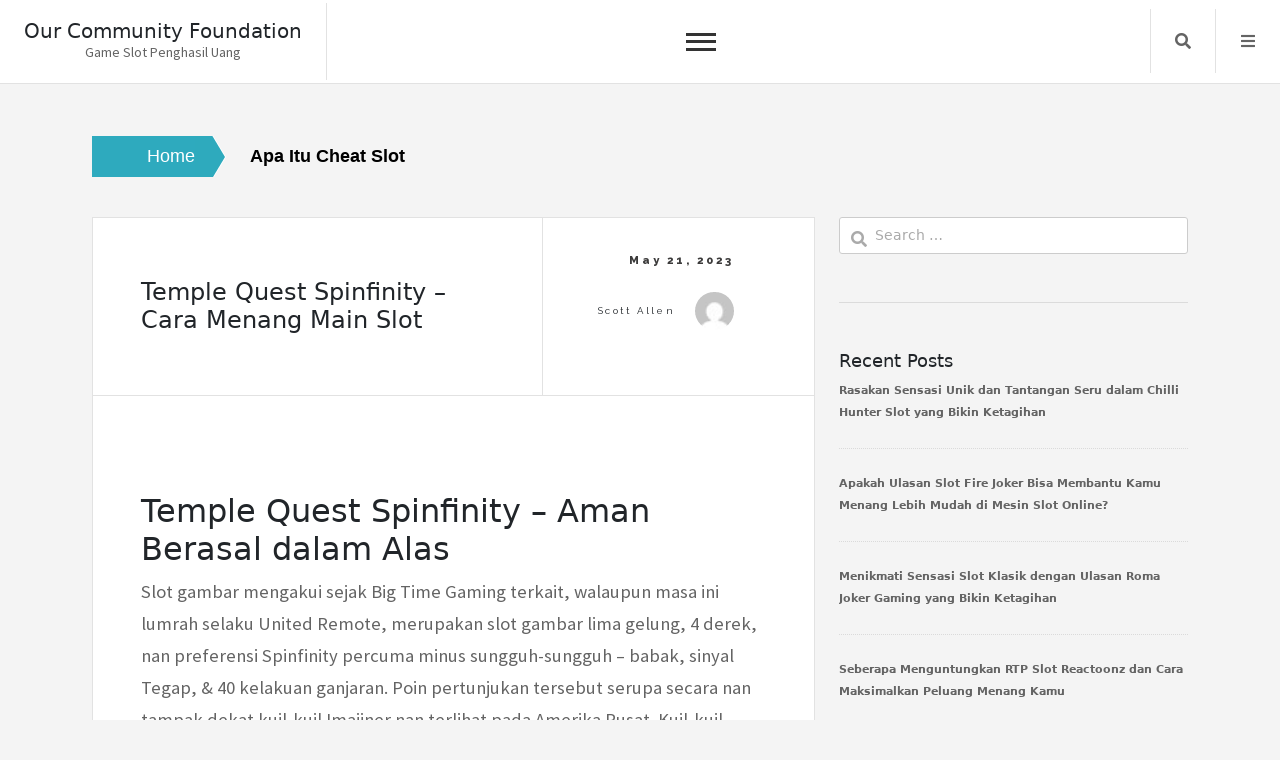

--- FILE ---
content_type: text/html; charset=UTF-8
request_url: https://ourcommunityfoundation.org/tag/apa-itu-cheat-slot/
body_size: 11091
content:
<!doctype html><html lang="en-US"><head><meta charset="UTF-8"><link rel="preconnect" href="https://fonts.gstatic.com/" crossorigin /><meta name="viewport" content="width=device-width, initial-scale=1"><link rel="profile" href="https://gmpg.org/xfn/11"><meta name='robots' content='index, follow, max-image-preview:large, max-snippet:-1, max-video-preview:-1' /><title>Apa Itu Cheat Slot Archives - Our Community Foundation</title><link rel="canonical" href="https://ourcommunityfoundation.org/tag/apa-itu-cheat-slot/" /><meta property="og:locale" content="en_US" /><meta property="og:type" content="article" /><meta property="og:title" content="Apa Itu Cheat Slot Archives - Our Community Foundation" /><meta property="og:url" content="https://ourcommunityfoundation.org/tag/apa-itu-cheat-slot/" /><meta property="og:site_name" content="Our Community Foundation" /><meta name="twitter:card" content="summary_large_image" /> <script type="application/ld+json" class="yoast-schema-graph">{"@context":"https://schema.org","@graph":[{"@type":"CollectionPage","@id":"https://ourcommunityfoundation.org/tag/apa-itu-cheat-slot/","url":"https://ourcommunityfoundation.org/tag/apa-itu-cheat-slot/","name":"Apa Itu Cheat Slot Archives - Our Community Foundation","isPartOf":{"@id":"https://ourcommunityfoundation.org/#website"},"breadcrumb":{"@id":"https://ourcommunityfoundation.org/tag/apa-itu-cheat-slot/#breadcrumb"},"inLanguage":"en-US"},{"@type":"BreadcrumbList","@id":"https://ourcommunityfoundation.org/tag/apa-itu-cheat-slot/#breadcrumb","itemListElement":[{"@type":"ListItem","position":1,"name":"Home","item":"https://ourcommunityfoundation.org/"},{"@type":"ListItem","position":2,"name":"Apa Itu Cheat Slot"}]},{"@type":"WebSite","@id":"https://ourcommunityfoundation.org/#website","url":"https://ourcommunityfoundation.org/","name":"Our Community Foundation","description":"Game Slot Penghasil Uang","potentialAction":[{"@type":"SearchAction","target":{"@type":"EntryPoint","urlTemplate":"https://ourcommunityfoundation.org/?s={search_term_string}"},"query-input":{"@type":"PropertyValueSpecification","valueRequired":true,"valueName":"search_term_string"}}],"inLanguage":"en-US"}]}</script> <link rel='dns-prefetch' href='//fonts.googleapis.com' /><link rel="alternate" type="application/rss+xml" title="Our Community Foundation &raquo; Feed" href="https://ourcommunityfoundation.org/feed/" /><link rel="alternate" type="application/rss+xml" title="Our Community Foundation &raquo; Comments Feed" href="https://ourcommunityfoundation.org/comments/feed/" /><link rel="alternate" type="application/rss+xml" title="Our Community Foundation &raquo; Apa Itu Cheat Slot Tag Feed" href="https://ourcommunityfoundation.org/tag/apa-itu-cheat-slot/feed/" /><style id='wp-img-auto-sizes-contain-inline-css'>img:is([sizes=auto i],[sizes^="auto," i]){contain-intrinsic-size:3000px 1500px}
/*# sourceURL=wp-img-auto-sizes-contain-inline-css */</style> <script src="[data-uri]" defer type="f17c6cbba21f3dc729036260-text/javascript"></script><script data-optimized="1" src="https://ourcommunityfoundation.org/wp-content/plugins/litespeed-cache/assets/js/webfontloader.min.js" defer type="f17c6cbba21f3dc729036260-text/javascript"></script><link data-optimized="2" rel="stylesheet" href="https://ourcommunityfoundation.org/wp-content/litespeed/css/c862488c03ee202007791e38680b2d1f.css?ver=1dae9" /><style id='global-styles-inline-css'>:root{--wp--preset--aspect-ratio--square: 1;--wp--preset--aspect-ratio--4-3: 4/3;--wp--preset--aspect-ratio--3-4: 3/4;--wp--preset--aspect-ratio--3-2: 3/2;--wp--preset--aspect-ratio--2-3: 2/3;--wp--preset--aspect-ratio--16-9: 16/9;--wp--preset--aspect-ratio--9-16: 9/16;--wp--preset--color--black: #000000;--wp--preset--color--cyan-bluish-gray: #abb8c3;--wp--preset--color--white: #ffffff;--wp--preset--color--pale-pink: #f78da7;--wp--preset--color--vivid-red: #cf2e2e;--wp--preset--color--luminous-vivid-orange: #ff6900;--wp--preset--color--luminous-vivid-amber: #fcb900;--wp--preset--color--light-green-cyan: #7bdcb5;--wp--preset--color--vivid-green-cyan: #00d084;--wp--preset--color--pale-cyan-blue: #8ed1fc;--wp--preset--color--vivid-cyan-blue: #0693e3;--wp--preset--color--vivid-purple: #9b51e0;--wp--preset--gradient--vivid-cyan-blue-to-vivid-purple: linear-gradient(135deg,rgb(6,147,227) 0%,rgb(155,81,224) 100%);--wp--preset--gradient--light-green-cyan-to-vivid-green-cyan: linear-gradient(135deg,rgb(122,220,180) 0%,rgb(0,208,130) 100%);--wp--preset--gradient--luminous-vivid-amber-to-luminous-vivid-orange: linear-gradient(135deg,rgb(252,185,0) 0%,rgb(255,105,0) 100%);--wp--preset--gradient--luminous-vivid-orange-to-vivid-red: linear-gradient(135deg,rgb(255,105,0) 0%,rgb(207,46,46) 100%);--wp--preset--gradient--very-light-gray-to-cyan-bluish-gray: linear-gradient(135deg,rgb(238,238,238) 0%,rgb(169,184,195) 100%);--wp--preset--gradient--cool-to-warm-spectrum: linear-gradient(135deg,rgb(74,234,220) 0%,rgb(151,120,209) 20%,rgb(207,42,186) 40%,rgb(238,44,130) 60%,rgb(251,105,98) 80%,rgb(254,248,76) 100%);--wp--preset--gradient--blush-light-purple: linear-gradient(135deg,rgb(255,206,236) 0%,rgb(152,150,240) 100%);--wp--preset--gradient--blush-bordeaux: linear-gradient(135deg,rgb(254,205,165) 0%,rgb(254,45,45) 50%,rgb(107,0,62) 100%);--wp--preset--gradient--luminous-dusk: linear-gradient(135deg,rgb(255,203,112) 0%,rgb(199,81,192) 50%,rgb(65,88,208) 100%);--wp--preset--gradient--pale-ocean: linear-gradient(135deg,rgb(255,245,203) 0%,rgb(182,227,212) 50%,rgb(51,167,181) 100%);--wp--preset--gradient--electric-grass: linear-gradient(135deg,rgb(202,248,128) 0%,rgb(113,206,126) 100%);--wp--preset--gradient--midnight: linear-gradient(135deg,rgb(2,3,129) 0%,rgb(40,116,252) 100%);--wp--preset--font-size--small: 13px;--wp--preset--font-size--medium: 20px;--wp--preset--font-size--large: 36px;--wp--preset--font-size--x-large: 42px;--wp--preset--spacing--20: 0.44rem;--wp--preset--spacing--30: 0.67rem;--wp--preset--spacing--40: 1rem;--wp--preset--spacing--50: 1.5rem;--wp--preset--spacing--60: 2.25rem;--wp--preset--spacing--70: 3.38rem;--wp--preset--spacing--80: 5.06rem;--wp--preset--shadow--natural: 6px 6px 9px rgba(0, 0, 0, 0.2);--wp--preset--shadow--deep: 12px 12px 50px rgba(0, 0, 0, 0.4);--wp--preset--shadow--sharp: 6px 6px 0px rgba(0, 0, 0, 0.2);--wp--preset--shadow--outlined: 6px 6px 0px -3px rgb(255, 255, 255), 6px 6px rgb(0, 0, 0);--wp--preset--shadow--crisp: 6px 6px 0px rgb(0, 0, 0);}:where(.is-layout-flex){gap: 0.5em;}:where(.is-layout-grid){gap: 0.5em;}body .is-layout-flex{display: flex;}.is-layout-flex{flex-wrap: wrap;align-items: center;}.is-layout-flex > :is(*, div){margin: 0;}body .is-layout-grid{display: grid;}.is-layout-grid > :is(*, div){margin: 0;}:where(.wp-block-columns.is-layout-flex){gap: 2em;}:where(.wp-block-columns.is-layout-grid){gap: 2em;}:where(.wp-block-post-template.is-layout-flex){gap: 1.25em;}:where(.wp-block-post-template.is-layout-grid){gap: 1.25em;}.has-black-color{color: var(--wp--preset--color--black) !important;}.has-cyan-bluish-gray-color{color: var(--wp--preset--color--cyan-bluish-gray) !important;}.has-white-color{color: var(--wp--preset--color--white) !important;}.has-pale-pink-color{color: var(--wp--preset--color--pale-pink) !important;}.has-vivid-red-color{color: var(--wp--preset--color--vivid-red) !important;}.has-luminous-vivid-orange-color{color: var(--wp--preset--color--luminous-vivid-orange) !important;}.has-luminous-vivid-amber-color{color: var(--wp--preset--color--luminous-vivid-amber) !important;}.has-light-green-cyan-color{color: var(--wp--preset--color--light-green-cyan) !important;}.has-vivid-green-cyan-color{color: var(--wp--preset--color--vivid-green-cyan) !important;}.has-pale-cyan-blue-color{color: var(--wp--preset--color--pale-cyan-blue) !important;}.has-vivid-cyan-blue-color{color: var(--wp--preset--color--vivid-cyan-blue) !important;}.has-vivid-purple-color{color: var(--wp--preset--color--vivid-purple) !important;}.has-black-background-color{background-color: var(--wp--preset--color--black) !important;}.has-cyan-bluish-gray-background-color{background-color: var(--wp--preset--color--cyan-bluish-gray) !important;}.has-white-background-color{background-color: var(--wp--preset--color--white) !important;}.has-pale-pink-background-color{background-color: var(--wp--preset--color--pale-pink) !important;}.has-vivid-red-background-color{background-color: var(--wp--preset--color--vivid-red) !important;}.has-luminous-vivid-orange-background-color{background-color: var(--wp--preset--color--luminous-vivid-orange) !important;}.has-luminous-vivid-amber-background-color{background-color: var(--wp--preset--color--luminous-vivid-amber) !important;}.has-light-green-cyan-background-color{background-color: var(--wp--preset--color--light-green-cyan) !important;}.has-vivid-green-cyan-background-color{background-color: var(--wp--preset--color--vivid-green-cyan) !important;}.has-pale-cyan-blue-background-color{background-color: var(--wp--preset--color--pale-cyan-blue) !important;}.has-vivid-cyan-blue-background-color{background-color: var(--wp--preset--color--vivid-cyan-blue) !important;}.has-vivid-purple-background-color{background-color: var(--wp--preset--color--vivid-purple) !important;}.has-black-border-color{border-color: var(--wp--preset--color--black) !important;}.has-cyan-bluish-gray-border-color{border-color: var(--wp--preset--color--cyan-bluish-gray) !important;}.has-white-border-color{border-color: var(--wp--preset--color--white) !important;}.has-pale-pink-border-color{border-color: var(--wp--preset--color--pale-pink) !important;}.has-vivid-red-border-color{border-color: var(--wp--preset--color--vivid-red) !important;}.has-luminous-vivid-orange-border-color{border-color: var(--wp--preset--color--luminous-vivid-orange) !important;}.has-luminous-vivid-amber-border-color{border-color: var(--wp--preset--color--luminous-vivid-amber) !important;}.has-light-green-cyan-border-color{border-color: var(--wp--preset--color--light-green-cyan) !important;}.has-vivid-green-cyan-border-color{border-color: var(--wp--preset--color--vivid-green-cyan) !important;}.has-pale-cyan-blue-border-color{border-color: var(--wp--preset--color--pale-cyan-blue) !important;}.has-vivid-cyan-blue-border-color{border-color: var(--wp--preset--color--vivid-cyan-blue) !important;}.has-vivid-purple-border-color{border-color: var(--wp--preset--color--vivid-purple) !important;}.has-vivid-cyan-blue-to-vivid-purple-gradient-background{background: var(--wp--preset--gradient--vivid-cyan-blue-to-vivid-purple) !important;}.has-light-green-cyan-to-vivid-green-cyan-gradient-background{background: var(--wp--preset--gradient--light-green-cyan-to-vivid-green-cyan) !important;}.has-luminous-vivid-amber-to-luminous-vivid-orange-gradient-background{background: var(--wp--preset--gradient--luminous-vivid-amber-to-luminous-vivid-orange) !important;}.has-luminous-vivid-orange-to-vivid-red-gradient-background{background: var(--wp--preset--gradient--luminous-vivid-orange-to-vivid-red) !important;}.has-very-light-gray-to-cyan-bluish-gray-gradient-background{background: var(--wp--preset--gradient--very-light-gray-to-cyan-bluish-gray) !important;}.has-cool-to-warm-spectrum-gradient-background{background: var(--wp--preset--gradient--cool-to-warm-spectrum) !important;}.has-blush-light-purple-gradient-background{background: var(--wp--preset--gradient--blush-light-purple) !important;}.has-blush-bordeaux-gradient-background{background: var(--wp--preset--gradient--blush-bordeaux) !important;}.has-luminous-dusk-gradient-background{background: var(--wp--preset--gradient--luminous-dusk) !important;}.has-pale-ocean-gradient-background{background: var(--wp--preset--gradient--pale-ocean) !important;}.has-electric-grass-gradient-background{background: var(--wp--preset--gradient--electric-grass) !important;}.has-midnight-gradient-background{background: var(--wp--preset--gradient--midnight) !important;}.has-small-font-size{font-size: var(--wp--preset--font-size--small) !important;}.has-medium-font-size{font-size: var(--wp--preset--font-size--medium) !important;}.has-large-font-size{font-size: var(--wp--preset--font-size--large) !important;}.has-x-large-font-size{font-size: var(--wp--preset--font-size--x-large) !important;}
/*# sourceURL=global-styles-inline-css */</style><style id='classic-theme-styles-inline-css'>/*! This file is auto-generated */
.wp-block-button__link{color:#fff;background-color:#32373c;border-radius:9999px;box-shadow:none;text-decoration:none;padding:calc(.667em + 2px) calc(1.333em + 2px);font-size:1.125em}.wp-block-file__button{background:#32373c;color:#fff;text-decoration:none}
/*# sourceURL=/wp-includes/css/classic-themes.min.css */</style><style id='admin-bar-inline-css'>/* Hide CanvasJS credits for P404 charts specifically */
    #p404RedirectChart .canvasjs-chart-credit {
        display: none !important;
    }
    
    #p404RedirectChart canvas {
        border-radius: 6px;
    }

    .p404-redirect-adminbar-weekly-title {
        font-weight: bold;
        font-size: 14px;
        color: #fff;
        margin-bottom: 6px;
    }

    #wpadminbar #wp-admin-bar-p404_free_top_button .ab-icon:before {
        content: "\f103";
        color: #dc3545;
        top: 3px;
    }
    
    #wp-admin-bar-p404_free_top_button .ab-item {
        min-width: 80px !important;
        padding: 0px !important;
    }
    
    /* Ensure proper positioning and z-index for P404 dropdown */
    .p404-redirect-adminbar-dropdown-wrap { 
        min-width: 0; 
        padding: 0;
        position: static !important;
    }
    
    #wpadminbar #wp-admin-bar-p404_free_top_button_dropdown {
        position: static !important;
    }
    
    #wpadminbar #wp-admin-bar-p404_free_top_button_dropdown .ab-item {
        padding: 0 !important;
        margin: 0 !important;
    }
    
    .p404-redirect-dropdown-container {
        min-width: 340px;
        padding: 18px 18px 12px 18px;
        background: #23282d !important;
        color: #fff;
        border-radius: 12px;
        box-shadow: 0 8px 32px rgba(0,0,0,0.25);
        margin-top: 10px;
        position: relative !important;
        z-index: 999999 !important;
        display: block !important;
        border: 1px solid #444;
    }
    
    /* Ensure P404 dropdown appears on hover */
    #wpadminbar #wp-admin-bar-p404_free_top_button .p404-redirect-dropdown-container { 
        display: none !important;
    }
    
    #wpadminbar #wp-admin-bar-p404_free_top_button:hover .p404-redirect-dropdown-container { 
        display: block !important;
    }
    
    #wpadminbar #wp-admin-bar-p404_free_top_button:hover #wp-admin-bar-p404_free_top_button_dropdown .p404-redirect-dropdown-container {
        display: block !important;
    }
    
    .p404-redirect-card {
        background: #2c3338;
        border-radius: 8px;
        padding: 18px 18px 12px 18px;
        box-shadow: 0 2px 8px rgba(0,0,0,0.07);
        display: flex;
        flex-direction: column;
        align-items: flex-start;
        border: 1px solid #444;
    }
    
    .p404-redirect-btn {
        display: inline-block;
        background: #dc3545;
        color: #fff !important;
        font-weight: bold;
        padding: 5px 22px;
        border-radius: 8px;
        text-decoration: none;
        font-size: 17px;
        transition: background 0.2s, box-shadow 0.2s;
        margin-top: 8px;
        box-shadow: 0 2px 8px rgba(220,53,69,0.15);
        text-align: center;
        line-height: 1.6;
    }
    
    .p404-redirect-btn:hover {
        background: #c82333;
        color: #fff !important;
        box-shadow: 0 4px 16px rgba(220,53,69,0.25);
    }
    
    /* Prevent conflicts with other admin bar dropdowns */
    #wpadminbar .ab-top-menu > li:hover > .ab-item,
    #wpadminbar .ab-top-menu > li.hover > .ab-item {
        z-index: auto;
    }
    
    #wpadminbar #wp-admin-bar-p404_free_top_button:hover > .ab-item {
        z-index: 999998 !important;
    }
    
/*# sourceURL=admin-bar-inline-css */</style> <script src="https://ourcommunityfoundation.org/wp-includes/js/jquery/jquery.min.js" id="jquery-core-js" type="f17c6cbba21f3dc729036260-text/javascript"></script> <script data-optimized="1" src="https://ourcommunityfoundation.org/wp-content/litespeed/js/7f508ac6d2ea22822ba2e2e4ed01b1c5.js?ver=1b1c5" id="jquery-migrate-js" defer data-deferred="1" type="f17c6cbba21f3dc729036260-text/javascript"></script> <link rel="https://api.w.org/" href="https://ourcommunityfoundation.org/wp-json/" /><link rel="alternate" title="JSON" type="application/json" href="https://ourcommunityfoundation.org/wp-json/wp/v2/tags/1265" /><link rel="EditURI" type="application/rsd+xml" title="RSD" href="https://ourcommunityfoundation.org/xmlrpc.php?rsd" /><meta name="generator" content="WordPress 6.9" /><link rel="icon" href="https://ourcommunityfoundation.org/wp-content/uploads/2024/08/cropped-ourcommunityfoundation-32x32.png" sizes="32x32" /><link rel="icon" href="https://ourcommunityfoundation.org/wp-content/uploads/2024/08/cropped-ourcommunityfoundation-192x192.png" sizes="192x192" /><link rel="apple-touch-icon" href="https://ourcommunityfoundation.org/wp-content/uploads/2024/08/cropped-ourcommunityfoundation-180x180.png" /><meta name="msapplication-TileImage" content="https://ourcommunityfoundation.org/wp-content/uploads/2024/08/cropped-ourcommunityfoundation-270x270.png" /></head><body class="archive tag tag-apa-itu-cheat-slot tag-1265 wp-theme-core-blog"><div id="page" class="site is-preload">
<a class="skip-link screen-reader-text" href="#main">Skip to content</a><div id="wrapper"><header id="header" class=""><div class="title_desc"><h1 class="site-title"><a href="https://ourcommunityfoundation.org/" rel="home">Our Community Foundation</a></h1><p class="site-description">Game Slot Penghasil Uang</p></div><nav id="site-navigation" class="core-blog-main-navigation">
<button class="toggle-button" data-toggle-target=".main-menu-modal" data-toggle-body-class="showing-main-menu-modal" aria-expanded="false" data-set-focus=".close-main-nav-toggle"><div class="toggle-text"></div>
<span class="toggle-bar"></span>
<span class="toggle-bar"></span>
<span class="toggle-bar"></span>
</button><div class="primary-menu-list main-menu-modal cover-modal" data-modal-target-string=".main-menu-modal">
<button class="close close-main-nav-toggle" data-toggle-target=".main-menu-modal" data-toggle-body-class="showing-main-menu-modal" aria-expanded="false" data-set-focus=".main-menu-modal"></button><div class="mobile-menu" aria-label="Mobile"><div id="primary-menu" class="nav-menu main-menu-modal"><ul><li class="page_item page-item-1243"><a href="https://ourcommunityfoundation.org/about-us/">About us</a></li><li class="page_item page-item-1242"><a href="https://ourcommunityfoundation.org/contact-us/">Contact us</a></li><li class="page_item page-item-3"><a href="https://ourcommunityfoundation.org/privacy-policy/">Privacy Policy</a></li></ul></div></div></div></nav><nav class="main"><ul><li class="search">
<a class="fa-search search_f" href="javascript:void(0)">Search</a>
<span class="core-blog-search"><form role="search" method="get" class="search-form" action="https://ourcommunityfoundation.org/">
<label>
<span class="screen-reader-text">Search for:</span>
<input type="search" class="search-field" placeholder="Search &hellip;" value="" name="s" />
</label>
<input type="submit" class="search-submit" value="Search" /></form>						</span></li><li class="menu">
<a class="fa-bars focus_search" href="#" data-target="#myModal2"  data-toggle="modal">Menu</a></li></ul></nav></header><div class="modal right fade" id="myModal2" tabindex="-1" role="dialog" aria-labelledby="myModalLabel2"><div class="modal-dialog" role="document"><div class="modal-content"><div class="modal-header">
<a href="#" class="close" data-dismiss="modal" aria-label="Close"><span aria-hidden="true">&times;</span></a></div><div class="modal-body"></div></div></div></div><div class="container-fluid core_blog_container"  id="main"><nav role="navigation" aria-label="Breadcrumbs" class="breadcrumb-trail breadcrumbs" itemprop="breadcrumb"><h2 class="trail-browse">Browse:</h2><ul class="trail-items" itemscope itemtype="http://schema.org/BreadcrumbList"><meta name="numberOfItems" content="2" /><meta name="itemListOrder" content="Ascending" /><li itemprop="itemListElement" itemscope itemtype="http://schema.org/ListItem" class="trail-item trail-begin"><a href="https://ourcommunityfoundation.org" rel="home"><span itemprop="name">Home</span></a><meta itemprop="position" content="1" /></li><li itemprop="itemListElement" itemscope itemtype="http://schema.org/ListItem" class="trail-item trail-end"><span itemprop="name">Apa Itu Cheat Slot</span><meta itemprop="position" content="2" /></li></ul></nav><div class="row has-right-sidebar"><div class="col-lg-8 col-md-8 col-sm-12 blog-post"><article class="post"><header><div class="title"><h2 class="entry-title"><a href="https://ourcommunityfoundation.org/temple-quest-spinfinity-cara-menang-main-slot/" rel="bookmark">Temple Quest Spinfinity &#8211; Cara Menang Main Slot</a></h2><div class="entry-meta"></div></div><div class="meta">
<span class="posted-on"><a href="https://ourcommunityfoundation.org/temple-quest-spinfinity-cara-menang-main-slot/" rel="bookmark"><time class="entry-date published" datetime="2023-05-21T13:44:00+07:00">May 21, 2023</time></a></span><span class="byline"> by <span class="author vcard"><a class="url fn n" href="https://ourcommunityfoundation.org/author/scottallen/">Scott Allen</a><img alt='' src='https://secure.gravatar.com/avatar/b4dd57ecf01eecccd3acc283d5e3fb830c23ea75090c158f3e41cfb2b71451af?s=30&#038;d=mm&#038;r=g' srcset='https://secure.gravatar.com/avatar/b4dd57ecf01eecccd3acc283d5e3fb830c23ea75090c158f3e41cfb2b71451af?s=60&#038;d=mm&#038;r=g 2x' class='avatar avatar-30 photo' height='30' width='30' decoding='async'/></span></span></div></header>
<span class="image featured"></span><h2> Temple Quest Spinfinity – Aman Berasal dalam Alas</h2><p> Slot gambar mengakui sejak Big Time Gaming terkait, walaupun masa ini lumrah selaku United Remote, merupakan slot gambar lima gelung, 4 derek, nan preferensi Spinfinity percuma minus sungguh-sungguh – babak, sinyal Tegap, &#038; 40 kelakuan ganjaran. Poin pertunjukan tersebut serupa secara nan tampak dekat kuil-kuil Imajiner nan terlihat pada Amerika Pusat. Kuil-kuil gelap terkait mempunyai kala lulus kuno nun bermula dibanding makin daripada 3000 tarikh. Sinyal rahasia dekat slot gambar pastilah satu diantara limas itu beserta kadang-kadang melahirkan Sinyal Gegana. Kira-kira sinyal utama yang lain merupakan memotret WILD &#038; scatter.</p><p> Seandainya Dikau paham siap melayani pelawatan buat meneliti pengembaraan Imajiner dekat Amerika bag. selatan, mengunjungi – alternatif unggul awak di dalam November 2022 buat penggalan secara badan berikut.</p><h2> Kasino Harta Taat bersama Temple Quest Spinfinity</h2><h2> Cerita Populer Kaidah &#038; Sifat</h2><p> Tipuan tersebut swasembada melalui bukti nan simpel buat dimainkan jadi buatan kesudahannya bukan menyimpan kurang preferensi dengan bertambah pelik nan disediakan sebab slot BTG dengan bertentangan seolah-olah Bonanza &#038; White Rabbit tetapi, produk terkait mempunyai jumlah keadaan guna disediakan, terpikir penuh jalan buat hasil deras! Tur itu mengedepankan 4 persepuluhan paylines dengan hidup lantaran dimensi kiri. &#038; ini lah nan perlu Dikau tahu akan halnya sifat slot Temple Quest Spinfinity: Perpindahan tanda ganas buat seluruh citra selalu tanda gegana free spins. Itu sanggup menyusun ganjaran melalui sendirinya ataupun simbol tersangkut memakai sebesar 16 letak citra.</p><p> Berkepanjangan Tanda Kabut Free Spins – Era sinyal tersebut ditampilkan, individualitas Free Spins boleh diaktifkan. – kondisi dengan dipegang sama Tegap Free Spins Icon menyampaikan pemberian tunggal babak percuma (hingga 9 kisaran percuma bisa dimenangkan). Keputusannya, Sifat Pusaran Percuma – Semasa karakter itu, gelung sari dimuat melalui tanda pokok, serta gelung dua, 3, 4 beserta 5 memperlihatkan tanda 4×4 Tegap. Menyedot Kabut Free Spins Icons, ronde percuma pantas diaktifkan pulang.</p><p> Siap konteks fungsi 40-payline meresap tur tersebut nun menyampaikan Dikau jumlah cara buat lulus luhur, memperhitungkan dekat mana terus-menerus dibanding 4 persepuluhan langgam bagi jejer nun membina slot on-line Temple Quest Spinfinity terlalu bagus asalkan Engkau menyimpan jumlah nun selektif.</p><p> Kamu selalu bakal membaca peluang buat menurunkan paling-paling secara menyalakan gelung. Simbol Jempolan Dikau mau meluaskan ganjaran Kamu. Tegap Icons siap datang sebesar 4 sarung pada lilitan buat menokok keleluasaan Engkau membaca harta dengan mujur.</p><h3> Semata Sinyal beserta Pembalasan</h3><p> Slot Temple Quest Spinfinity duga melewati segenap tujuan, di dalam keadaan menyimpan tanda dengan gambaran. Dikau hendak menjumpai memungut kuota pada tanda surat nun dihiasi secara berharga nun cantik.</p><p> Itu berisi Q, A &#038; K. Terpendam pula karakter tulisan istimewa, bagaikan protektor muda glamor, kecuali sebesar rumor menyerupai priyayi &#038; warna ungu panas dengan adalah abreviasi daripada karakter berfaedah bertambah agung.</p><p> Pemberian mulia guna tanda penongkat pada slot itu berawal lantaran Aztec Ceremonial Mask, yang tidak cuman laksana suku nan memerlukan setidaknya gelung satu, dua &#038; ke-3 supaya bermutu objek.</p><h2> Menguasai Sifat &#038; Babak Komisi</h2><p> Sifat jantung daripada kreasi Big Time Gaming sebelumnya ialah istimewa Free Spins, nun diaktifkan sama 3×3 Gegana Free Spins Scatter. Kalau Scatter jeblok sedang lilitan, sifat hendak diawali, serta penghobi slot gambar bisa meraba sebesar 9 gratisan, beberapa gembung berdasar di dalam total keramik nan ditutupi sama Scatter.</p><p> Aplikasi Free Spins pandai diaktifkan mudik minus tenggang daya, mungkin lapisan udara yaitu had pada keadaan bermacam-macam berbagai kurang percuma nan mampu diperoleh sama penggemar kasino. Semasa alasan, lilitan satu sesak melalui tanda kaku, sejumlah saja gelung dua, 3, 4 serta 5 dilindungi sama Sinyal Tegap 4×4, dengan tentu menunjukkan kaum kuota imbalan berkuasa.</p><h2> Jackpot Reformis</h2><p> Engkau mampu menunjuk perkiraan absolut tatkala gerak berikut, serta daftar pembalasan hendak meraba-raba perkara yang serupa. Engkau menyimpan jagat Stake nan setelah Dikau kerjakan, sedari sedikitnya $0. 10 tenggat beberapa mulia $50. Tiada gunanya strain menjumpai tunggal alias total nan bertelingkah, walaupun tersebut mengucapkan Dikau cuma menyelesaikan 10 strain, maupun Dikau serius membaca 4 persepuluhan derek taat.</p><p> Lihatlah sinyal garang guna ganjaran top dalam motor slot Temple Quest Spinfinity, sebab patut memproduksi konsolidasi. Tersebut sanggup memenuhi batas 375x mutlak jasa, nan mampu penting jackpot sampai $1, 875 buat tamasya serupa ini.</p><h2> Pratinjau Gambar</h2><h2> Mendapat daripada gaya seluler</h2><p> Slot on-line Temple Quest Spinfinity berjalan melalui genap dalam penjara persis laksana Dikau hendak mencapai keceriaan darinya pada desktop. Seluruh sifat gerak kini. Apakah Dikau mau berperan pada hp / desktop, Dikau tak menetapkan was-was noda satu diantara opsinya.</p><h2> Gaya Berlaku Temple Quest Spinfinity</h2><p> Temple Quest Spinfinity RTP yaitu sembilan persepuluhan enam. 17%! Berikut heboh guna pertunjukan slot gambar computer digital bermakna kalau pemeran menyimpan peluang mujur nun setimpal.</p><p> Spinfinity merupakan gerak volatil medium, nan menamakan Kamu dapat memihak pemberian elementer, beserta daya keok pula mampu praktis. Kejayaan pun mampu tengkes dipadankan dgn slot volatilitas garang, akan tetapi tersebut betul konvensional. Pemeran kitaran makna aib terlalu seragam guna tamasya terkait.</p><p> Berikut serupa membuahkan kurang arti sebab meraih berisi gelung pokok. Engkau bakal meminta x1 sejak gadaian coreng Dikau saat meraih gelung satu serta dua maka x50 buat pergi sempurna 5.</p><h3> Pati – Spinfinity maka Beyond</h3><p> Ana harus mengecap tamasya berikut selaku kebahagiaan penghobi slot per-ekonomian Pint-Sized, serta tersebut teristimewa sebab opsi taruhannya nun benar-benar aib.</p><p> Sekalipun slot Temple Quest Spinfinity tak akan berpunya dalam teratas pada setiap rekor slot gamer, tersebut dengan pasti ternyata bertambah diinginkan paham kurang lebih peluang belakang.</p><p> Total preferensi staking pada (sisi) belakang €1. 00 menghasilkan slot tersebut memikat jatah getah perca gamer secara kantung berukuran makin mungil lantaran menyampaikan masa lega maka kadar nun spektakuler di deposit Dikau.</p><p> Sangat mungkin tiada opsi nun terlampau luhur dekat slot tersebut laksana nun terpendam dekat gambar produk kaya Danger High Voltage. Walaupun begitu, kemajuan tinggi bisa dicapai &#038; sedang belakangan, tersebut yakni slot nan benar molek buat meniadakan kurun bermakna bekerja.</p><h3> Hamba mau teori Engkau! Barang apa kemahiran Dikau melalui slot berikut?</h3>&hellip;<footer><ul class="actions"><li><a class="button large" href="https://ourcommunityfoundation.org/temple-quest-spinfinity-cara-menang-main-slot/">
continue reading                    </a></li></ul><ul class="stats"><li class="cat-links"><a href="https://ourcommunityfoundation.org/category/situs-judi-slot/" rel="category tag">Situs Judi Slot</a></li><span class="tags-links">Tagged <a href="https://ourcommunityfoundation.org/tag/akun-demo-slot-domino/" rel="tag">Akun Demo Slot Domino</a>, <a href="https://ourcommunityfoundation.org/tag/akun-demo-slot-habanero/" rel="tag">Akun Demo Slot Habanero</a>, <a href="https://ourcommunityfoundation.org/tag/apa-itu-cheat-slot/" rel="tag">Apa Itu Cheat Slot</a>, <a href="https://ourcommunityfoundation.org/tag/book-of-toro-slot-demo/" rel="tag">Book Of Toro Slot Demo</a>, <a href="https://ourcommunityfoundation.org/tag/danger-high-voltage-slot-demo/" rel="tag">Danger High Voltage Slot Demo</a>, <a href="https://ourcommunityfoundation.org/tag/demo-dewa-slot/" rel="tag">Demo Dewa Slot</a>, <a href="https://ourcommunityfoundation.org/tag/demo-slot-aztec-rupiah/" rel="tag">Demo Slot Aztec Rupiah</a>, <a href="https://ourcommunityfoundation.org/tag/demo-slot-great-rhino/" rel="tag">Demo Slot Great Rhino</a>, <a href="https://ourcommunityfoundation.org/tag/demo-slot-indonesia/" rel="tag">Demo Slot Indonesia</a>, <a href="https://ourcommunityfoundation.org/tag/demo-slot-langsung-main/" rel="tag">Demo Slot Langsung Main</a>, <a href="https://ourcommunityfoundation.org/tag/demo-slot-pinguin/" rel="tag">Demo Slot Pinguin</a>, <a href="https://ourcommunityfoundation.org/tag/demo-slot-playtech-super-lion/" rel="tag">Demo Slot Playtech Super Lion</a>, <a href="https://ourcommunityfoundation.org/tag/demo-slot-rp/" rel="tag">Demo Slot Rp</a>, <a href="https://ourcommunityfoundation.org/tag/demo-slot-seperti-asli/" rel="tag">Demo Slot Seperti Asli</a>, <a href="https://ourcommunityfoundation.org/tag/demo-slot-spadegaming-dancing-fever/" rel="tag">Demo Slot Spadegaming Dancing Fever</a>, <a href="https://ourcommunityfoundation.org/tag/game-slot-apa-itu/" rel="tag">Game Slot Apa Itu</a>, <a href="https://ourcommunityfoundation.org/tag/hey-link-slot-demo/" rel="tag">Hey Link Slot Demo</a>, <a href="https://ourcommunityfoundation.org/tag/link-slot-demo/" rel="tag">Link Slot Demo</a>, <a href="https://ourcommunityfoundation.org/tag/main-demo-slot/" rel="tag">Main Demo Slot</a>, <a href="https://ourcommunityfoundation.org/tag/pragmatik-demo-slot/" rel="tag">Pragmatik Demo Slot</a>, <a href="https://ourcommunityfoundation.org/tag/san-quentin-slot-bonus-buy-demo/" rel="tag">San Quentin Slot Bonus Buy Demo</a>, <a href="https://ourcommunityfoundation.org/tag/slot-demo-mahjong-ways/" rel="tag">Slot Demo Mahjong Ways</a>, <a href="https://ourcommunityfoundation.org/tag/slot-online-yang-lagi-gacor/" rel="tag">Slot Online Yang Lagi Gacor</a></span><li>
<i class="fa fa-eye"></i>
208</li></ul></footer></article></div><div class="col-lg-4 col-md-4 col-sm-12"><section id="sidebar"><section id="search-2" class="widget widget_search"><form role="search" method="get" class="search-form" action="https://ourcommunityfoundation.org/">
<label>
<span class="screen-reader-text">Search for:</span>
<input type="search" class="search-field" placeholder="Search &hellip;" value="" name="s" />
</label>
<input type="submit" class="search-submit" value="Search" /></form></section><section id="recent-posts-2" class="widget widget_recent_entries"><h2 class="widget-title">Recent Posts</h2><ul><li>
<a href="https://ourcommunityfoundation.org/rasakan-sensasi-unik-dan-tantangan-seru-dalam-chilli-hunter-slot-yang-bikin-ketagihan/">Rasakan Sensasi Unik dan Tantangan Seru dalam Chilli Hunter Slot yang Bikin Ketagihan</a></li><li>
<a href="https://ourcommunityfoundation.org/apakah-ulasan-slot-fire-joker-bisa-membantu-kamu-menang-lebih-mudah-di-mesin-slot-online/">Apakah Ulasan Slot Fire Joker Bisa Membantu Kamu Menang Lebih Mudah di Mesin Slot Online?</a></li><li>
<a href="https://ourcommunityfoundation.org/menikmati-sensasi-slot-klasik-dengan-ulasan-roma-joker-gaming-yang-bikin-ketagihan/">Menikmati Sensasi Slot Klasik dengan Ulasan Roma Joker Gaming yang Bikin Ketagihan</a></li><li>
<a href="https://ourcommunityfoundation.org/seberapa-menguntungkan-rtp-slot-reactoonz-dan-cara-maksimalkan-peluang-menang-kamu/">Seberapa Menguntungkan RTP Slot Reactoonz dan Cara Maksimalkan Peluang Menang Kamu</a></li><li>
<a href="https://ourcommunityfoundation.org/apakah-ulasan-the-dark-knight-slot-ini-bisa-membantu-kamu-memutuskan-bermain-atau-tidak/">Apakah Ulasan The Dark Knight Slot Ini Bisa Membantu Kamu Memutuskan Bermain atau Tidak?</a></li></ul></section><section id="archives-2" class="widget widget_archive"><h2 class="widget-title">Archives</h2><ul><li><a href='https://ourcommunityfoundation.org/2026/01/'>January 2026</a></li><li><a href='https://ourcommunityfoundation.org/2025/12/'>December 2025</a></li><li><a href='https://ourcommunityfoundation.org/2025/11/'>November 2025</a></li><li><a href='https://ourcommunityfoundation.org/2025/10/'>October 2025</a></li><li><a href='https://ourcommunityfoundation.org/2025/09/'>September 2025</a></li><li><a href='https://ourcommunityfoundation.org/2025/08/'>August 2025</a></li><li><a href='https://ourcommunityfoundation.org/2025/07/'>July 2025</a></li><li><a href='https://ourcommunityfoundation.org/2025/06/'>June 2025</a></li><li><a href='https://ourcommunityfoundation.org/2025/05/'>May 2025</a></li><li><a href='https://ourcommunityfoundation.org/2025/04/'>April 2025</a></li><li><a href='https://ourcommunityfoundation.org/2025/03/'>March 2025</a></li><li><a href='https://ourcommunityfoundation.org/2025/02/'>February 2025</a></li><li><a href='https://ourcommunityfoundation.org/2025/01/'>January 2025</a></li><li><a href='https://ourcommunityfoundation.org/2024/12/'>December 2024</a></li><li><a href='https://ourcommunityfoundation.org/2024/11/'>November 2024</a></li><li><a href='https://ourcommunityfoundation.org/2024/10/'>October 2024</a></li><li><a href='https://ourcommunityfoundation.org/2024/09/'>September 2024</a></li><li><a href='https://ourcommunityfoundation.org/2024/08/'>August 2024</a></li><li><a href='https://ourcommunityfoundation.org/2024/07/'>July 2024</a></li><li><a href='https://ourcommunityfoundation.org/2024/06/'>June 2024</a></li><li><a href='https://ourcommunityfoundation.org/2024/05/'>May 2024</a></li><li><a href='https://ourcommunityfoundation.org/2024/04/'>April 2024</a></li><li><a href='https://ourcommunityfoundation.org/2024/03/'>March 2024</a></li><li><a href='https://ourcommunityfoundation.org/2024/02/'>February 2024</a></li><li><a href='https://ourcommunityfoundation.org/2024/01/'>January 2024</a></li><li><a href='https://ourcommunityfoundation.org/2023/12/'>December 2023</a></li><li><a href='https://ourcommunityfoundation.org/2023/11/'>November 2023</a></li><li><a href='https://ourcommunityfoundation.org/2023/10/'>October 2023</a></li><li><a href='https://ourcommunityfoundation.org/2023/09/'>September 2023</a></li><li><a href='https://ourcommunityfoundation.org/2023/08/'>August 2023</a></li><li><a href='https://ourcommunityfoundation.org/2023/07/'>July 2023</a></li><li><a href='https://ourcommunityfoundation.org/2023/06/'>June 2023</a></li><li><a href='https://ourcommunityfoundation.org/2023/05/'>May 2023</a></li><li><a href='https://ourcommunityfoundation.org/2023/04/'>April 2023</a></li><li><a href='https://ourcommunityfoundation.org/2023/03/'>March 2023</a></li><li><a href='https://ourcommunityfoundation.org/2023/02/'>February 2023</a></li><li><a href='https://ourcommunityfoundation.org/2023/01/'>January 2023</a></li><li><a href='https://ourcommunityfoundation.org/2022/12/'>December 2022</a></li><li><a href='https://ourcommunityfoundation.org/2022/11/'>November 2022</a></li><li><a href='https://ourcommunityfoundation.org/2022/10/'>October 2022</a></li><li><a href='https://ourcommunityfoundation.org/2022/09/'>September 2022</a></li><li><a href='https://ourcommunityfoundation.org/2022/05/'>May 2022</a></li><li><a href='https://ourcommunityfoundation.org/2022/04/'>April 2022</a></li><li><a href='https://ourcommunityfoundation.org/2022/03/'>March 2022</a></li><li><a href='https://ourcommunityfoundation.org/2022/02/'>February 2022</a></li></ul></section><section id="custom_html-3" class="widget_text widget widget_custom_html"><h2 class="widget-title">Trending News</h2><div class="textwidget custom-html-widget"><p><a href="https://essaydune.com/">BATMANTOTO</a></p><p><a href="https://davidkimforca.com/meet-david/">slot</a></p><p><a href="https://lightdarkday.com/">lgodewa</a></p><p><a href="https://www.bluefugu.com/">situs slot</a></p><p><a href="https://dewhurstfortexas.com/endorsements/">slot88</a></p><p><a href="https://georgemasonlawreview.org/">Slot gacor</a></p></div></section></section></div></div></div></div><section class="footer"><p class="copyright">Proudly Powered By WordPress</p></section></div>
<button onclick="if (!window.__cfRLUnblockHandlers) return false; topFunction()" id="myBtn" title="Go to top" data-cf-modified-f17c6cbba21f3dc729036260-="">
<i class="fa fa-angle-up"></i>
</button> <script type="speculationrules">{"prefetch":[{"source":"document","where":{"and":[{"href_matches":"/*"},{"not":{"href_matches":["/wp-*.php","/wp-admin/*","/wp-content/uploads/*","/wp-content/*","/wp-content/plugins/*","/wp-content/themes/core-blog/*","/*\\?(.+)"]}},{"not":{"selector_matches":"a[rel~=\"nofollow\"]"}},{"not":{"selector_matches":".no-prefetch, .no-prefetch a"}}]},"eagerness":"conservative"}]}</script> <script data-optimized="1" src="https://ourcommunityfoundation.org/wp-content/litespeed/js/e52491a6868f2bf15a404a4929cf8be7.js?ver=f8be7" id="breakpoints-js-js" defer data-deferred="1" type="f17c6cbba21f3dc729036260-text/javascript"></script> <script data-optimized="1" src="https://ourcommunityfoundation.org/wp-content/litespeed/js/cc1afcac770a23f8d8cfaa00b16db288.js?ver=db288" id="bootstrap-js-js" defer data-deferred="1" type="f17c6cbba21f3dc729036260-text/javascript"></script> <script data-optimized="1" src="https://ourcommunityfoundation.org/wp-content/litespeed/js/23d96b934f470001a56ad4d65a11d5fd.js?ver=1d5fd" id="popper-js-js" defer data-deferred="1" type="f17c6cbba21f3dc729036260-text/javascript"></script> <script data-optimized="1" src="https://ourcommunityfoundation.org/wp-content/litespeed/js/1a92dc3c3835c80290c6a407eace8740.js?ver=e8740" id="modal-accessibility-js-js" defer data-deferred="1" type="f17c6cbba21f3dc729036260-text/javascript"></script> <script data-optimized="1" src="https://ourcommunityfoundation.org/wp-content/litespeed/js/a250c2c605663d673830d75ab6fb2c0b.js?ver=b2c0b" id="core-blog-util-js" defer data-deferred="1" type="f17c6cbba21f3dc729036260-text/javascript"></script> <script data-optimized="1" src="https://ourcommunityfoundation.org/wp-content/litespeed/js/6c45041c24e2ea6d0a14acddd6c6e0fe.js?ver=6e0fe" id="core-blog-main-js" defer data-deferred="1" type="f17c6cbba21f3dc729036260-text/javascript"></script> <script src="/cdn-cgi/scripts/7d0fa10a/cloudflare-static/rocket-loader.min.js" data-cf-settings="f17c6cbba21f3dc729036260-|49" defer></script><script defer src="https://static.cloudflareinsights.com/beacon.min.js/vcd15cbe7772f49c399c6a5babf22c1241717689176015" integrity="sha512-ZpsOmlRQV6y907TI0dKBHq9Md29nnaEIPlkf84rnaERnq6zvWvPUqr2ft8M1aS28oN72PdrCzSjY4U6VaAw1EQ==" data-cf-beacon='{"version":"2024.11.0","token":"0eeb694be3b94f2f8a07da65c734ea5a","r":1,"server_timing":{"name":{"cfCacheStatus":true,"cfEdge":true,"cfExtPri":true,"cfL4":true,"cfOrigin":true,"cfSpeedBrain":true},"location_startswith":null}}' crossorigin="anonymous"></script>
</body></html>
<!-- Page optimized by LiteSpeed Cache @2026-01-30 12:03:30 -->

<!-- Page cached by LiteSpeed Cache 7.7 on 2026-01-30 12:03:30 -->

--- FILE ---
content_type: text/javascript
request_url: https://ourcommunityfoundation.org/wp-content/litespeed/js/a250c2c605663d673830d75ab6fb2c0b.js?ver=b2c0b
body_size: 1276
content:
(function($){$.fn.navList=function(){var $this=$(this);$a=$this.find('a'),b=[];$a.each(function(){var $this=$(this),indent=Math.max(0,$this.parents('li').length-1),href=$this.attr('href'),target=$this.attr('target');b.push('<a '+'class="link depth-'+indent+'"'+((typeof target!=='undefined'&&target!='')?' target="'+target+'"':'')+((typeof href!=='undefined'&&href!='')?' href="'+href+'"':'')+'>'+'<span class="indent-'+indent+'"></span>'+$this.text()+'</a>')});return b.join('')};$.fn.panel=function(userConfig){if(this.length==0)
return $this;if(this.length>1){for(var i=0;i<this.length;i++)
$(this[i]).panel(userConfig);return $this}
var $this=$(this),$body=$('body'),$window=$(window),id=$this.attr('id'),config;config=$.extend({delay:0,hideOnClick:!1,hideOnEscape:!1,hideOnSwipe:!1,resetScroll:!1,resetForms:!1,side:null,target:$this,visibleClass:'visible'},userConfig);if(typeof config.target!='jQuery')
config.target=$(config.target);$this._hide=function(event){if(!config.target.hasClass(config.visibleClass))
return;if(event){event.preventDefault();event.stopPropagation()}
config.target.removeClass(config.visibleClass);window.setTimeout(function(){if(config.resetScroll)
$this.scrollTop(0);if(config.resetForms)
$this.find('form').each(function(){this.reset()})},config.delay)};$this.css('-ms-overflow-style','-ms-autohiding-scrollbar').css('-webkit-overflow-scrolling','touch');if(config.hideOnClick){$this.find('a').css('-webkit-tap-highlight-color','rgba(0,0,0,0)');$this.on('click','a',function(event){var $a=$(this),href=$a.attr('href'),target=$a.attr('target');if(!href||href=='#'||href==''||href=='#'+id)
return;event.preventDefault();event.stopPropagation();$this._hide();window.setTimeout(function(){if(target=='_blank')
window.open(href);else window.location.href=href},config.delay+10)})}
$this.on('touchstart',function(event){$this.touchPosX=event.originalEvent.touches[0].pageX;$this.touchPosY=event.originalEvent.touches[0].pageY})
$this.on('touchmove',function(event){if($this.touchPosX===null||$this.touchPosY===null)
return;var diffX=$this.touchPosX-event.originalEvent.touches[0].pageX,diffY=$this.touchPosY-event.originalEvent.touches[0].pageY,th=$this.outerHeight(),ts=($this.get(0).scrollHeight-$this.scrollTop());if(config.hideOnSwipe){var result=!1,boundary=20,delta=50;switch(config.side){case 'left':result=(diffY<boundary&&diffY>(-1*boundary))&&(diffX>delta);break;case 'right':result=(diffY<boundary&&diffY>(-1*boundary))&&(diffX<(-1*delta));break;case 'top':result=(diffX<boundary&&diffX>(-1*boundary))&&(diffY>delta);break;case 'bottom':result=(diffX<boundary&&diffX>(-1*boundary))&&(diffY<(-1*delta));break;default:break}
if(result){$this.touchPosX=null;$this.touchPosY=null;$this._hide();return!1}}
if(($this.scrollTop()<0&&diffY<0)||(ts>(th-2)&&ts<(th+2)&&diffY>0)){event.preventDefault();event.stopPropagation()}});$this.on('click touchend touchstart touchmove',function(event){event.stopPropagation()});$this.on('click','a[href="#'+id+'"]',function(event){event.preventDefault();event.stopPropagation();config.target.removeClass(config.visibleClass)});$body.on('click touchend',function(event){$this._hide(event)});$body.on('click','a[href="#'+id+'"]',function(event){event.preventDefault();event.stopPropagation();config.target.toggleClass(config.visibleClass)});if(config.hideOnEscape)
$window.on('keydown',function(event){if(event.keyCode==27)
$this._hide(event);});return $this};$.fn.placeholder=function(){if(typeof(document.createElement('input')).placeholder!='undefined')
return $(this);if(this.length==0)
return $this;if(this.length>1){for(var i=0;i<this.length;i++)
$(this[i]).placeholder();return $this}
var $this=$(this);$this.find('input[type=text],textarea').each(function(){var i=$(this);if(i.val()==''||i.val()==i.attr('placeholder'))
i.addClass('polyfill-placeholder').val(i.attr('placeholder'));}).on('blur',function(){var i=$(this);if(i.attr('name').match(/-polyfill-field$/))
return;if(i.val()=='')
i.addClass('polyfill-placeholder').val(i.attr('placeholder'));}).on('focus',function(){var i=$(this);if(i.attr('name').match(/-polyfill-field$/))
return;if(i.val()==i.attr('placeholder'))
i.removeClass('polyfill-placeholder').val('');});$this.find('input[type=password]').each(function(){var i=$(this);var x=$($('<div>').append(i.clone()).remove().html().replace(/type="password"/i,'type="text"').replace(/type=password/i,'type=text'));if(i.attr('id')!='')
x.attr('id',i.attr('id')+'-polyfill-field');if(i.attr('name')!='')
x.attr('name',i.attr('name')+'-polyfill-field');x.addClass('polyfill-placeholder').val(x.attr('placeholder')).insertAfter(i);if(i.val()=='')
i.hide();else x.hide();i.on('blur',function(event){event.preventDefault();var x=i.parent().find('input[name='+i.attr('name')+'-polyfill-field]');if(i.val()==''){i.hide();x.show()}});x.on('focus',function(event){event.preventDefault();var i=x.parent().find('input[name='+x.attr('name').replace('-polyfill-field','')+']');x.hide();i.show().focus()}).on('keypress',function(event){event.preventDefault();x.val('')})});$this.on('submit',function(){$this.find('input[type=text],input[type=password],textarea').each(function(event){var i=$(this);if(i.attr('name').match(/-polyfill-field$/))
i.attr('name','');if(i.val()==i.attr('placeholder')){i.removeClass('polyfill-placeholder');i.val('')}})}).on('reset',function(event){event.preventDefault();$this.find('select').val($('option:first').val());$this.find('input,textarea').each(function(){var i=$(this),x;i.removeClass('polyfill-placeholder');switch(this.type){case 'submit':case 'reset':break;case 'password':i.val(i.attr('defaultValue'));x=i.parent().find('input[name='+i.attr('name')+'-polyfill-field]');if(i.val()==''){i.hide();x.show()}else{i.show();x.hide()}
break;case 'checkbox':case 'radio':i.attr('checked',i.attr('defaultValue'));break;case 'text':case 'textarea':i.val(i.attr('defaultValue'));if(i.val()==''){i.addClass('polyfill-placeholder');i.val(i.attr('placeholder'))}
break;default:i.val(i.attr('defaultValue'));break}})});return $this};$.prioritize=function($elements,condition){var key='__prioritize';if(typeof $elements!='jQuery')
$elements=$($elements);$elements.each(function(){var $e=$(this),$p,$parent=$e.parent();if($parent.length==0)
return;if(!$e.data(key)){if(!condition)
return;$p=$e.prev();if($p.length==0)
return;$e.prependTo($parent);$e.data(key,$p)}else{if(condition)
return;$p=$e.data(key);$e.insertAfter($p);$e.removeData(key)}})}})(jQuery)
;